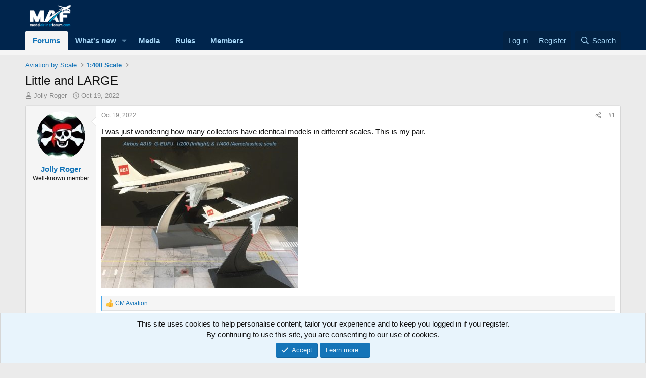

--- FILE ---
content_type: text/html; charset=utf-8
request_url: https://modelairlinerforum.com/threads/little-and-large.211/
body_size: 13318
content:
<!DOCTYPE html>
<html id="XF" lang="en-US" dir="LTR"
	data-app="public"
	data-template="thread_view"
	data-container-key="node-2"
	data-content-key="thread-211"
	data-logged-in="false"
	data-cookie-prefix="xf_"
	data-csrf="1769116735,1e0a7fa556646a165a9a71bd62496d80"
	class="has-no-js template-thread_view"
	>
<head>
	<script async src="https://pagead2.googlesyndication.com/pagead/js/adsbygoogle.js?client=ca-pub-9373333480755665"
     crossorigin="anonymous"></script>
	
	<meta charset="utf-8" />
	<meta http-equiv="X-UA-Compatible" content="IE=Edge" />
	<meta name="viewport" content="width=device-width, initial-scale=1, viewport-fit=cover">

	
	
	

	<title>Little and LARGE | MAF - Model Airliner Forum</title>

	<link rel="manifest" href="/webmanifest.php">
	
		<meta name="theme-color" content="#ffffff" />
	

	<meta name="apple-mobile-web-app-title" content="MAF">
	
		<link rel="apple-touch-icon" href="/data/assets/logo/PlaneIcononwhite.png">
	

	
		
		<meta name="description" content="I was just wondering how many collectors have identical models in different scales. This is my pair." />
		<meta property="og:description" content="I was just wondering how many collectors have identical models in different scales. This is my pair." />
		<meta property="twitter:description" content="I was just wondering how many collectors have identical models in different scales. This is my pair." />
	
	
		<meta property="og:url" content="https://modelairlinerforum.com/threads/little-and-large.211/" />
	
		<link rel="canonical" href="https://modelairlinerforum.com/threads/little-and-large.211/" />
	

	
		
	
	
	<meta property="og:site_name" content="MAF - Model Airliner Forum" />


	
	
		
	
	
	<meta property="og:type" content="website" />


	
	
		
	
	
	
		<meta property="og:title" content="Little and LARGE" />
		<meta property="twitter:title" content="Little and LARGE" />
	


	
	
	
	
		
	
	
	
		<meta property="og:image" content="https://modelairlinerforum.com/data/assets/logo/MAFlogo2coloronwhite.png" />
		<meta property="twitter:image" content="https://modelairlinerforum.com/data/assets/logo/MAFlogo2coloronwhite.png" />
		<meta property="twitter:card" content="summary" />
	


	

		<!-- Google Tag Manager -->
	<script>(function(w,d,s,l,i){w[l]=w[l]||[];w[l].push({'gtm.start':
new Date().getTime(),event:'gtm.js'});var f=d.getElementsByTagName(s)[0],
j=d.createElement(s),dl=l!='dataLayer'?'&l='+l:'';j.async=true;j.src=
'https://www.googletagmanager.com/gtm.js?id='+i+dl;f.parentNode.insertBefore(j,f);
})(window,document,'script','dataLayer','GTM-KDNGZB5R');</script>
	<!-- End Google Tag Manager -->
	
	
	
	
	

	<link rel="stylesheet" href="/css.php?css=public%3Anormalize.css%2Cpublic%3Afa.css%2Cpublic%3Acore.less%2Cpublic%3Aapp.less&amp;s=1&amp;l=1&amp;d=1755153086&amp;k=229f2a9597d548c0cf43cb06bfee82a2f439a9cd" />

	<link rel="stylesheet" href="/css.php?css=public%3Amessage.less%2Cpublic%3Anotices.less%2Cpublic%3Ashare_controls.less%2Cpublic%3Astructured_list.less%2Cpublic%3Aextra.less&amp;s=1&amp;l=1&amp;d=1755153086&amp;k=3baa808f2df5d608198f0779c681e8550cf32db8" />


	
		<script src="/js/xf/preamble.min.js?_v=b9091513"></script>
	

	
	<script src="/js/vendor/vendor-compiled.js?_v=b9091513" defer></script>
	<script src="/js/xf/core-compiled.js?_v=b9091513" defer></script>

	<script>
		XF.ready(() =>
		{
			XF.extendObject(true, XF.config, {
				// 
				userId: 0,
				enablePush: true,
				pushAppServerKey: 'BJJgQNedvbe3SD83Bq4gYwcNc_JWKtG2yqGh83-jcgc5mdL5MJZ-R6jVAOF1as7VeEJuzbqncgHPeT2iKU-1S1Q',
				url: {
					fullBase: 'https://modelairlinerforum.com/',
					basePath: '/',
					css: '/css.php?css=__SENTINEL__&s=1&l=1&d=1755153086',
					js: '/js/__SENTINEL__?_v=b9091513',
					icon: '/data/local/icons/__VARIANT__.svg?v=1755153121#__NAME__',
					iconInline: '/styles/fa/__VARIANT__/__NAME__.svg?v=5.15.3',
					keepAlive: '/login/keep-alive'
				},
				cookie: {
					path: '/',
					domain: '',
					prefix: 'xf_',
					secure: true,
					consentMode: 'simple',
					consented: ["optional","_third_party"]
				},
				cacheKey: 'f3ed7234243583f554e27d349fe769c5',
				csrf: '1769116735,1e0a7fa556646a165a9a71bd62496d80',
				js: {},
				fullJs: false,
				css: {"public:message.less":true,"public:notices.less":true,"public:share_controls.less":true,"public:structured_list.less":true,"public:extra.less":true},
				time: {
					now: 1769116735,
					today: 1769058000,
					todayDow: 4,
					tomorrow: 1769144400,
					yesterday: 1768971600,
					week: 1768539600,
					month: 1767243600,
					year: 1767243600
				},
				style: {
					light: '',
					dark: '',
					defaultColorScheme: 'light'
				},
				borderSizeFeature: '3px',
				fontAwesomeWeight: 'r',
				enableRtnProtect: true,
				
				enableFormSubmitSticky: true,
				imageOptimization: '0',
				imageOptimizationQuality: 0.85,
				uploadMaxFilesize: 268435456,
				uploadMaxWidth: 0,
				uploadMaxHeight: 0,
				allowedVideoExtensions: ["m4v","mov","mp4","mp4v","mpeg","mpg","ogv","webm"],
				allowedAudioExtensions: ["mp3","opus","ogg","wav"],
				shortcodeToEmoji: true,
				visitorCounts: {
					conversations_unread: '0',
					alerts_unviewed: '0',
					total_unread: '0',
					title_count: true,
					icon_indicator: true
				},
				jsMt: {"xf\/action.js":"291e525d","xf\/embed.js":"2dc9e02e","xf\/form.js":"2dc9e02e","xf\/structure.js":"291e525d","xf\/tooltip.js":"2dc9e02e"},
				jsState: {},
				publicMetadataLogoUrl: 'https://modelairlinerforum.com/data/assets/logo/MAFlogo2coloronwhite.png',
				publicPushBadgeUrl: 'https://modelairlinerforum.com/styles/default/xenforo/bell.png'
			})

			XF.extendObject(XF.phrases, {
				// 
				date_x_at_time_y:     "{date} at {time}",
				day_x_at_time_y:      "{day} at {time}",
				yesterday_at_x:       "Yesterday at {time}",
				x_minutes_ago:        "{minutes} minutes ago",
				one_minute_ago:       "1 minute ago",
				a_moment_ago:         "A moment ago",
				today_at_x:           "Today at {time}",
				in_a_moment:          "In a moment",
				in_a_minute:          "In a minute",
				in_x_minutes:         "In {minutes} minutes",
				later_today_at_x:     "Later today at {time}",
				tomorrow_at_x:        "Tomorrow at {time}",
				short_date_x_minutes: "{minutes}m",
				short_date_x_hours:   "{hours}h",
				short_date_x_days:    "{days}d",

				day0: "Sunday",
				day1: "Monday",
				day2: "Tuesday",
				day3: "Wednesday",
				day4: "Thursday",
				day5: "Friday",
				day6: "Saturday",

				dayShort0: "Sun",
				dayShort1: "Mon",
				dayShort2: "Tue",
				dayShort3: "Wed",
				dayShort4: "Thu",
				dayShort5: "Fri",
				dayShort6: "Sat",

				month0: "January",
				month1: "February",
				month2: "March",
				month3: "April",
				month4: "May",
				month5: "June",
				month6: "July",
				month7: "August",
				month8: "September",
				month9: "October",
				month10: "November",
				month11: "December",

				active_user_changed_reload_page: "The active user has changed. Reload the page for the latest version.",
				server_did_not_respond_in_time_try_again: "The server did not respond in time. Please try again.",
				oops_we_ran_into_some_problems: "Oops! We ran into some problems.",
				oops_we_ran_into_some_problems_more_details_console: "Oops! We ran into some problems. Please try again later. More error details may be in the browser console.",
				file_too_large_to_upload: "The file is too large to be uploaded.",
				uploaded_file_is_too_large_for_server_to_process: "The uploaded file is too large for the server to process.",
				files_being_uploaded_are_you_sure: "Files are still being uploaded. Are you sure you want to submit this form?",
				attach: "Attach files",
				rich_text_box: "Rich text box",
				close: "Close",
				link_copied_to_clipboard: "Link copied to clipboard.",
				text_copied_to_clipboard: "Text copied to clipboard.",
				loading: "Loading…",
				you_have_exceeded_maximum_number_of_selectable_items: "You have exceeded the maximum number of selectable items.",

				processing: "Processing",
				'processing...': "Processing…",

				showing_x_of_y_items: "Showing {count} of {total} items",
				showing_all_items: "Showing all items",
				no_items_to_display: "No items to display",

				number_button_up: "Increase",
				number_button_down: "Decrease",

				push_enable_notification_title: "Push notifications enabled successfully at MAF - Model Airliner Forum",
				push_enable_notification_body: "Thank you for enabling push notifications!",

				pull_down_to_refresh: "Pull down to refresh",
				release_to_refresh: "Release to refresh",
				refreshing: "Refreshing…"
			})
		})
	</script>

	


	
		<link rel="icon" type="image/png" href="https://modelairlinerforum.com/data/assets/logo/PlaneIcononwhite.png" sizes="32x32" />
	
	
	<script async src="https://www.googletagmanager.com/gtag/js?id=G-DST1J3CYCC"></script>
	<script>
		window.dataLayer = window.dataLayer || [];
		function gtag(){dataLayer.push(arguments);}
		gtag('js', new Date());
		gtag('config', 'G-DST1J3CYCC', {
			// 
			
			
		});
	</script>

<script defer src="https://cloudmetrics.xenforo.com/js/essential.js" data-website-id="2020858913252070"></script>

</head>
<body data-template="thread_view">

	<!-- Google Tag Manager (noscript) -->
<noscript><iframe src="https://www.googletagmanager.com/ns.html?id=GTM-KDNGZB5R"
height="0" width="0" style="display:none;visibility:hidden"></iframe></noscript>
<!-- End Google Tag Manager (noscript) -->
	
<div class="p-pageWrapper" id="top">





<header class="p-header" id="header">
	<div class="p-header-inner">
		<div class="p-header-content">

			<div class="p-header-logo p-header-logo--image">
				<a href="/">
					<img src="/data/assets/logo/MAFlogo2coloronblue.png" srcset="" alt="MAF - Model Airliner Forum"
						width="100" height="36" />
				</a>
			</div>

			
		</div>
	</div>
</header>





	<div class="p-navSticky p-navSticky--primary" data-xf-init="sticky-header">
		
	<nav class="p-nav">
		<div class="p-nav-inner">
			<button type="button" class="button button--plain p-nav-menuTrigger" data-xf-click="off-canvas" data-menu=".js-headerOffCanvasMenu" tabindex="0" aria-label="Menu"><span class="button-text">
				<i aria-hidden="true"></i>
			</span></button>

			<div class="p-nav-smallLogo">
				<a href="/">
					<img src="/data/assets/logo/MAFlogo2coloronblue.png" srcset="" alt="MAF - Model Airliner Forum"
						width="100" height="36" />
				</a>
			</div>

			<div class="p-nav-scroller hScroller" data-xf-init="h-scroller" data-auto-scroll=".p-navEl.is-selected">
				<div class="hScroller-scroll">
					<ul class="p-nav-list js-offCanvasNavSource">
					
						<li>
							
	<div class="p-navEl is-selected" >
		

			
	
	<a href="/"
		class="p-navEl-link "
		
		data-xf-key="1"
		data-nav-id="forums">Forums</a>


			

		
		
	</div>

						</li>
					
						<li>
							
	<div class="p-navEl " data-has-children="true">
		

			
	
	<a href="/whats-new/"
		class="p-navEl-link p-navEl-link--splitMenu "
		
		
		data-nav-id="whatsNew">What's new</a>


			<a data-xf-key="2"
				data-xf-click="menu"
				data-menu-pos-ref="< .p-navEl"
				class="p-navEl-splitTrigger"
				role="button"
				tabindex="0"
				aria-label="Toggle expanded"
				aria-expanded="false"
				aria-haspopup="true"></a>

		
		
			<div class="menu menu--structural" data-menu="menu" aria-hidden="true">
				<div class="menu-content">
					
						
	
	
	<a href="/featured/"
		class="menu-linkRow u-indentDepth0 js-offCanvasCopy "
		
		
		data-nav-id="featured">Featured content</a>

	

					
				</div>
			</div>
		
	</div>

						</li>
					
						<li>
							
	<div class="p-navEl " >
		

			
	
	<a href="/media/"
		class="p-navEl-link "
		
		data-xf-key="3"
		data-nav-id="xfmg">Media</a>


			

		
		
	</div>

						</li>
					
						<li>
							
	<div class="p-navEl " >
		

			
	
	<a href="/help/terms"
		class="p-navEl-link "
		
		data-xf-key="4"
		data-nav-id="Rules">Rules</a>


			

		
		
	</div>

						</li>
					
						<li>
							
	<div class="p-navEl " >
		

			
	
	<a href="/members/"
		class="p-navEl-link "
		
		data-xf-key="5"
		data-nav-id="members">Members</a>


			

		
		
	</div>

						</li>
					
					</ul>
				</div>
			</div>

			<div class="p-nav-opposite">
				<div class="p-navgroup p-account p-navgroup--guest">
					
						<a href="/login/" class="p-navgroup-link p-navgroup-link--textual p-navgroup-link--logIn"
							data-xf-click="overlay" data-follow-redirects="on">
							<span class="p-navgroup-linkText">Log in</span>
						</a>
						
							<a href="/register/" class="p-navgroup-link p-navgroup-link--textual p-navgroup-link--register"
								data-xf-click="overlay" data-follow-redirects="on">
								<span class="p-navgroup-linkText">Register</span>
							</a>
						
					
				</div>

				<div class="p-navgroup p-discovery">
					<a href="/whats-new/"
						class="p-navgroup-link p-navgroup-link--iconic p-navgroup-link--whatsnew"
						aria-label="What&#039;s new"
						title="What&#039;s new">
						<i aria-hidden="true"></i>
						<span class="p-navgroup-linkText">What's new</span>
					</a>

					
						<a href="/search/"
							class="p-navgroup-link p-navgroup-link--iconic p-navgroup-link--search"
							data-xf-click="menu"
							data-xf-key="/"
							aria-label="Search"
							aria-expanded="false"
							aria-haspopup="true"
							title="Search">
							<i aria-hidden="true"></i>
							<span class="p-navgroup-linkText">Search</span>
						</a>
						<div class="menu menu--structural menu--wide" data-menu="menu" aria-hidden="true">
							<form action="/search/search" method="post"
								class="menu-content"
								data-xf-init="quick-search">

								<h3 class="menu-header">Search</h3>
								
								<div class="menu-row">
									
										<div class="inputGroup inputGroup--joined">
											<input type="text" class="input" name="keywords" placeholder="Search…" aria-label="Search" data-menu-autofocus="true" />
											
			<select name="constraints" class="js-quickSearch-constraint input" aria-label="Search within">
				<option value="">Everywhere</option>
<option value="{&quot;search_type&quot;:&quot;post&quot;}">Threads</option>
<option value="{&quot;search_type&quot;:&quot;post&quot;,&quot;c&quot;:{&quot;nodes&quot;:[2],&quot;child_nodes&quot;:1}}">This forum</option>
<option value="{&quot;search_type&quot;:&quot;post&quot;,&quot;c&quot;:{&quot;thread&quot;:211}}">This thread</option>

			</select>
		
										</div>
									
								</div>

								
								<div class="menu-row">
									<label class="iconic"><input type="checkbox"  name="c[title_only]" value="1" /><i aria-hidden="true"></i><span class="iconic-label">Search titles only</span></label>

								</div>
								
								<div class="menu-row">
									<div class="inputGroup">
										<span class="inputGroup-text" id="ctrl_search_menu_by_member">By:</span>
										<input type="text" class="input" name="c[users]" data-xf-init="auto-complete" placeholder="Member" aria-labelledby="ctrl_search_menu_by_member" />
									</div>
								</div>
								<div class="menu-footer">
									<span class="menu-footer-controls">
										<button type="submit" class="button button--icon button--icon--search button--primary"><i class="fa--xf far fa-search "><svg xmlns="http://www.w3.org/2000/svg" role="img" aria-hidden="true" ><use href="/data/local/icons/regular.svg?v=1755153121#search"></use></svg></i><span class="button-text">Search</span></button>
										<a href="/search/" class="button "><span class="button-text">Advanced search…</span></a>
									</span>
								</div>

								<input type="hidden" name="_xfToken" value="1769116735,1e0a7fa556646a165a9a71bd62496d80" />
							</form>
						</div>
					
				</div>
			</div>
		</div>
	</nav>

	</div>
	
	
		<div class="p-sectionLinks p-sectionLinks--empty"></div>
	



<div class="offCanvasMenu offCanvasMenu--nav js-headerOffCanvasMenu" data-menu="menu" aria-hidden="true" data-ocm-builder="navigation">
	<div class="offCanvasMenu-backdrop" data-menu-close="true"></div>
	<div class="offCanvasMenu-content">
		<div class="offCanvasMenu-header">
			Menu
			<a class="offCanvasMenu-closer" data-menu-close="true" role="button" tabindex="0" aria-label="Close"></a>
		</div>
		
			<div class="p-offCanvasRegisterLink">
				<div class="offCanvasMenu-linkHolder">
					<a href="/login/" class="offCanvasMenu-link" data-xf-click="overlay" data-menu-close="true">
						Log in
					</a>
				</div>
				<hr class="offCanvasMenu-separator" />
				
					<div class="offCanvasMenu-linkHolder">
						<a href="/register/" class="offCanvasMenu-link" data-xf-click="overlay" data-menu-close="true">
							Register
						</a>
					</div>
					<hr class="offCanvasMenu-separator" />
				
			</div>
		
		<div class="js-offCanvasNavTarget"></div>
		<div class="offCanvasMenu-installBanner js-installPromptContainer" style="display: none;" data-xf-init="install-prompt">
			<div class="offCanvasMenu-installBanner-header">Install the app</div>
			<button type="button" class="button js-installPromptButton"><span class="button-text">Install</span></button>
		</div>
	</div>
</div>

<div class="p-body">
	<div class="p-body-inner">
		<!--XF:EXTRA_OUTPUT-->

		

		

		
		
	
		<ul class="p-breadcrumbs "
			itemscope itemtype="https://schema.org/BreadcrumbList">
		
			

			
			

			

			
			
				
				
	<li itemprop="itemListElement" itemscope itemtype="https://schema.org/ListItem">
		<a href="/#aviation-by-scale.1" itemprop="item">
			<span itemprop="name">Aviation by Scale</span>
		</a>
		<meta itemprop="position" content="1" />
	</li>

			
				
				
	<li itemprop="itemListElement" itemscope itemtype="https://schema.org/ListItem">
		<a href="/forums/1-400-scale.2/" itemprop="item">
			<span itemprop="name">1:400 Scale</span>
		</a>
		<meta itemprop="position" content="2" />
	</li>

			

		
		</ul>
	

		

		
	<noscript class="js-jsWarning"><div class="blockMessage blockMessage--important blockMessage--iconic u-noJsOnly">JavaScript is disabled. For a better experience, please enable JavaScript in your browser before proceeding.</div></noscript>

		
	<div class="blockMessage blockMessage--important blockMessage--iconic js-browserWarning" style="display: none">You are using an out of date browser. It  may not display this or other websites correctly.<br />You should upgrade or use an <a href="https://www.google.com/chrome/" target="_blank" rel="noopener">alternative browser</a>.</div>


		
			<div class="p-body-header">
			
				
					<div class="p-title ">
					
						
							<h1 class="p-title-value">Little and LARGE</h1>
						
						
					
					</div>
				

				
					<div class="p-description">
	<ul class="listInline listInline--bullet">
		<li>
			<i class="fa--xf far fa-user "><svg xmlns="http://www.w3.org/2000/svg" role="img" ><title>Thread starter</title><use href="/data/local/icons/regular.svg?v=1755153121#user"></use></svg></i>
			<span class="u-srOnly">Thread starter</span>

			<a href="/members/jolly-roger.55/" class="username  u-concealed" dir="auto" data-user-id="55" data-xf-init="member-tooltip">Jolly Roger</a>
		</li>
		<li>
			<i class="fa--xf far fa-clock "><svg xmlns="http://www.w3.org/2000/svg" role="img" ><title>Start date</title><use href="/data/local/icons/regular.svg?v=1755153121#clock"></use></svg></i>
			<span class="u-srOnly">Start date</span>

			<a href="/threads/little-and-large.211/" class="u-concealed"><time  class="u-dt" dir="auto" datetime="2022-10-19T11:59:32-0400" data-timestamp="1666195172" data-date="Oct 19, 2022" data-time="11:59 AM" data-short="Oct &#039;22" title="Oct 19, 2022 at 11:59 AM">Oct 19, 2022</time></a>
		</li>
		
		
	</ul>
</div>
				
			
			</div>
		

		<div class="p-body-main  ">
			
			<div class="p-body-contentCol"></div>
			

			

			<div class="p-body-content">
				
				<div class="p-body-pageContent">










	
	
	
		
	
	
	


	
	
	
		
	
	
	


	
	
		
	
	
	


	
	



	












	

	
		
	



















<div class="block block--messages" data-xf-init="" data-type="post" data-href="/inline-mod/" data-search-target="*">

	<span class="u-anchorTarget" id="posts"></span>

	
		
	

	

	<div class="block-outer"></div>

	

	
		
	<div class="block-outer js-threadStatusField"></div>

	

	<div class="block-container lbContainer"
		data-xf-init="lightbox select-to-quote"
		data-message-selector=".js-post"
		data-lb-id="thread-211"
		data-lb-universal="1">

		<div class="block-body js-replyNewMessageContainer">
			
				

					

					
						

	
	

	

	
	<article class="message message--post js-post js-inlineModContainer  "
		data-author="Jolly Roger"
		data-content="post-1927"
		id="js-post-1927"
		>

		

		<span class="u-anchorTarget" id="post-1927"></span>

		
			<div class="message-inner">
				
					<div class="message-cell message-cell--user">
						

	<section class="message-user"
		
		
		>

		

		<div class="message-avatar ">
			<div class="message-avatar-wrapper">
				<a href="/members/jolly-roger.55/" class="avatar avatar--m" data-user-id="55" data-xf-init="member-tooltip">
			<img src="/data/avatars/m/0/55.jpg?1665757809" srcset="/data/avatars/l/0/55.jpg?1665757809 2x" alt="Jolly Roger" class="avatar-u55-m" width="96" height="96" loading="lazy" /> 
		</a>
				
			</div>
		</div>
		<div class="message-userDetails">
			<h4 class="message-name"><a href="/members/jolly-roger.55/" class="username " dir="auto" data-user-id="55" data-xf-init="member-tooltip">Jolly Roger</a></h4>
			<h5 class="userTitle message-userTitle" dir="auto">Well-known member</h5>
			
		</div>
		
			
			
		
		<span class="message-userArrow"></span>
	</section>

					</div>
				

				
					<div class="message-cell message-cell--main">
					
						<div class="message-main js-quickEditTarget">

							
								

	

	<header class="message-attribution message-attribution--split">
		<ul class="message-attribution-main listInline ">
			
			
			<li class="u-concealed">
				<a href="/threads/little-and-large.211/post-1927" rel="nofollow" >
					<time  class="u-dt" dir="auto" datetime="2022-10-19T11:59:32-0400" data-timestamp="1666195172" data-date="Oct 19, 2022" data-time="11:59 AM" data-short="Oct &#039;22" title="Oct 19, 2022 at 11:59 AM">Oct 19, 2022</time>
				</a>
			</li>
			
		</ul>

		<ul class="message-attribution-opposite message-attribution-opposite--list ">
			
			<li>
				<a href="/threads/little-and-large.211/post-1927"
					class="message-attribution-gadget"
					data-xf-init="share-tooltip"
					data-href="/posts/1927/share"
					aria-label="Share"
					rel="nofollow">
					<i class="fa--xf far fa-share-alt "><svg xmlns="http://www.w3.org/2000/svg" role="img" aria-hidden="true" ><use href="/data/local/icons/regular.svg?v=1755153121#share-alt"></use></svg></i>
				</a>
			</li>
			
				<li class="u-hidden js-embedCopy">
					
	<a href="javascript:"
		data-xf-init="copy-to-clipboard"
		data-copy-text="&lt;div class=&quot;js-xf-embed&quot; data-url=&quot;https://modelairlinerforum.com&quot; data-content=&quot;post-1927&quot;&gt;&lt;/div&gt;&lt;script defer src=&quot;https://modelairlinerforum.com/js/xf/external_embed.js?_v=b9091513&quot;&gt;&lt;/script&gt;"
		data-success="Embed code HTML copied to clipboard."
		class="">
		<i class="fa--xf far fa-code "><svg xmlns="http://www.w3.org/2000/svg" role="img" aria-hidden="true" ><use href="/data/local/icons/regular.svg?v=1755153121#code"></use></svg></i>
	</a>

				</li>
			
			
			
				<li>
					<a href="/threads/little-and-large.211/post-1927" rel="nofollow">
						#1
					</a>
				</li>
			
		</ul>
	</header>

							

							<div class="message-content js-messageContent">
							

								
									
	
	
	

								

								
									
	

	<div class="message-userContent lbContainer js-lbContainer "
		data-lb-id="post-1927"
		data-lb-caption-desc="Jolly Roger &middot; Oct 19, 2022 at 11:59 AM">

		
			

	
		
	

		

		<article class="message-body js-selectToQuote">
			
				
			

			<div >
				
					<div class="bbWrapper">I was just wondering how many collectors have identical models in different scales. This is my pair.<a href="https://modelairlinerforum.com/attachments/7f444f27-7d6d-4b2d-84ca-25b727fc62bf-jpeg.2211/"
		target="_blank"><img src="https://modelairlinerforum.com/data/attachments/1/1389-9e66e4d72d6ba904ff70cacdcf7ad21f.jpg?hash=nmbk1y1rqQ"
		class="bbImage "
		style=""
		alt="7F444F27-7D6D-4B2D-84CA-25B727FC62BF.jpeg"
		title="7F444F27-7D6D-4B2D-84CA-25B727FC62BF.jpeg"
		width="389" height="300" loading="lazy" /></a></div>
				
			</div>

			<div class="js-selectToQuoteEnd">&nbsp;</div>
			
				
			
		</article>

		
			

	
		
	

		

		
			
	

		
	</div>

								

								
									
	

	

								

								
									
	

								

							
							</div>

							
								
	

	<footer class="message-footer">
		

		

		<div class="reactionsBar js-reactionsList is-active">
			
	
	
		<ul class="reactionSummary">
		
			<li><span class="reaction reaction--small reaction--1" data-reaction-id="1"><i aria-hidden="true"></i><img src="https://cdn.jsdelivr.net/joypixels/assets/8.0/png/unicode/64/1f44d.png" loading="lazy" width="64" height="64" class="reaction-image reaction-image--emoji js-reaction" alt="Like" title="Like" /></span></li>
		
		</ul>
	


<span class="u-srOnly">Reactions:</span>
<a class="reactionsBar-link" href="/posts/1927/reactions" data-xf-click="overlay" data-cache="false" rel="nofollow"><bdi>CM Aviation</bdi></a>
		</div>

		<div class="js-historyTarget message-historyTarget toggleTarget" data-href="trigger-href"></div>
	</footer>

							
						</div>

					
					</div>
				
			</div>
		
	</article>

	
	

					

					

				

					

					
						

	
	

	

	
	<article class="message message--post js-post js-inlineModContainer  "
		data-author="CM Aviation"
		data-content="post-1997"
		id="js-post-1997"
		itemscope itemtype="https://schema.org/Comment" itemid="https://modelairlinerforum.com/posts/1997/">

		
			<meta itemprop="parentItem" itemscope itemid="https://modelairlinerforum.com/threads/little-and-large.211/" />
			<meta itemprop="name" content="Post #2" />
		

		<span class="u-anchorTarget" id="post-1997"></span>

		
			<div class="message-inner">
				
					<div class="message-cell message-cell--user">
						

	<section class="message-user"
		itemprop="author"
		itemscope itemtype="https://schema.org/Person"
		itemid="https://modelairlinerforum.com/members/cm-aviation.3/">

		
			<meta itemprop="url" content="https://modelairlinerforum.com/members/cm-aviation.3/" />
		

		<div class="message-avatar ">
			<div class="message-avatar-wrapper">
				<a href="/members/cm-aviation.3/" class="avatar avatar--m" data-user-id="3" data-xf-init="member-tooltip">
			<img src="/data/avatars/m/0/3.jpg?1664634096" srcset="/data/avatars/l/0/3.jpg?1664634096 2x" alt="CM Aviation" class="avatar-u3-m" width="96" height="96" loading="lazy" itemprop="image" /> 
		</a>
				
			</div>
		</div>
		<div class="message-userDetails">
			<h4 class="message-name"><a href="/members/cm-aviation.3/" class="username " dir="auto" data-user-id="3" data-xf-init="member-tooltip"><span class="username--staff username--moderator" itemprop="name">CM Aviation</span></a></h4>
			<h5 class="userTitle message-userTitle" dir="auto" itemprop="jobTitle">Moderator</h5>
			<div class="userBanner userBanner--staff message-userBanner" dir="auto" itemprop="jobTitle"><span class="userBanner-before"></span><strong>Staff member</strong><span class="userBanner-after"></span></div>
		</div>
		
			
			
		
		<span class="message-userArrow"></span>
	</section>

					</div>
				

				
					<div class="message-cell message-cell--main">
					
						<div class="message-main js-quickEditTarget">

							
								

	

	<header class="message-attribution message-attribution--split">
		<ul class="message-attribution-main listInline ">
			
			
			<li class="u-concealed">
				<a href="/threads/little-and-large.211/post-1997" rel="nofollow" itemprop="url">
					<time  class="u-dt" dir="auto" datetime="2022-10-19T23:17:13-0400" data-timestamp="1666235833" data-date="Oct 19, 2022" data-time="11:17 PM" data-short="Oct &#039;22" title="Oct 19, 2022 at 11:17 PM" itemprop="datePublished">Oct 19, 2022</time>
				</a>
			</li>
			
		</ul>

		<ul class="message-attribution-opposite message-attribution-opposite--list ">
			
			<li>
				<a href="/threads/little-and-large.211/post-1997"
					class="message-attribution-gadget"
					data-xf-init="share-tooltip"
					data-href="/posts/1997/share"
					aria-label="Share"
					rel="nofollow">
					<i class="fa--xf far fa-share-alt "><svg xmlns="http://www.w3.org/2000/svg" role="img" aria-hidden="true" ><use href="/data/local/icons/regular.svg?v=1755153121#share-alt"></use></svg></i>
				</a>
			</li>
			
				<li class="u-hidden js-embedCopy">
					
	<a href="javascript:"
		data-xf-init="copy-to-clipboard"
		data-copy-text="&lt;div class=&quot;js-xf-embed&quot; data-url=&quot;https://modelairlinerforum.com&quot; data-content=&quot;post-1997&quot;&gt;&lt;/div&gt;&lt;script defer src=&quot;https://modelairlinerforum.com/js/xf/external_embed.js?_v=b9091513&quot;&gt;&lt;/script&gt;"
		data-success="Embed code HTML copied to clipboard."
		class="">
		<i class="fa--xf far fa-code "><svg xmlns="http://www.w3.org/2000/svg" role="img" aria-hidden="true" ><use href="/data/local/icons/regular.svg?v=1755153121#code"></use></svg></i>
	</a>

				</li>
			
			
			
				<li>
					<a href="/threads/little-and-large.211/post-1997" rel="nofollow">
						#2
					</a>
				</li>
			
		</ul>
	</header>

							

							<div class="message-content js-messageContent">
							

								
									
	
	
	

								

								
									
	

	<div class="message-userContent lbContainer js-lbContainer "
		data-lb-id="post-1997"
		data-lb-caption-desc="CM Aviation &middot; Oct 19, 2022 at 11:17 PM">

		

		<article class="message-body js-selectToQuote">
			
				
			

			<div itemprop="text">
				
					<div class="bbWrapper">Inflight did a heck of a job!</div>
				
			</div>

			<div class="js-selectToQuoteEnd">&nbsp;</div>
			
				
			
		</article>

		

		
	</div>

								

								
									
	

	

								

								
									
	

								

							
							</div>

							
								
	

	<footer class="message-footer">
		
			<div class="message-microdata" itemprop="interactionStatistic" itemtype="https://schema.org/InteractionCounter" itemscope>
				<meta itemprop="userInteractionCount" content="0" />
				<meta itemprop="interactionType" content="https://schema.org/LikeAction" />
			</div>
		

		

		<div class="reactionsBar js-reactionsList ">
			
		</div>

		<div class="js-historyTarget message-historyTarget toggleTarget" data-href="trigger-href"></div>
	</footer>

							
						</div>

					
					</div>
				
			</div>
		
	</article>

	
	

					

					

				

					

					
						

	
	

	

	
	<article class="message message--post js-post js-inlineModContainer  "
		data-author="OscarBravo992"
		data-content="post-2008"
		id="js-post-2008"
		itemscope itemtype="https://schema.org/Comment" itemid="https://modelairlinerforum.com/posts/2008/">

		
			<meta itemprop="parentItem" itemscope itemid="https://modelairlinerforum.com/threads/little-and-large.211/" />
			<meta itemprop="name" content="Post #3" />
		

		<span class="u-anchorTarget" id="post-2008"></span>

		
			<div class="message-inner">
				
					<div class="message-cell message-cell--user">
						

	<section class="message-user"
		itemprop="author"
		itemscope itemtype="https://schema.org/Person"
		itemid="https://modelairlinerforum.com/members/oscarbravo992.128/">

		
			<meta itemprop="url" content="https://modelairlinerforum.com/members/oscarbravo992.128/" />
		

		<div class="message-avatar ">
			<div class="message-avatar-wrapper">
				<a href="/members/oscarbravo992.128/" class="avatar avatar--m" data-user-id="128" data-xf-init="member-tooltip">
			<img src="/data/avatars/m/0/128.jpg?1665788637" srcset="/data/avatars/l/0/128.jpg?1665788637 2x" alt="OscarBravo992" class="avatar-u128-m" width="96" height="96" loading="lazy" itemprop="image" /> 
		</a>
				
			</div>
		</div>
		<div class="message-userDetails">
			<h4 class="message-name"><a href="/members/oscarbravo992.128/" class="username " dir="auto" data-user-id="128" data-xf-init="member-tooltip"><span itemprop="name">OscarBravo992</span></a></h4>
			<h5 class="userTitle message-userTitle" dir="auto" itemprop="jobTitle">Well-known member</h5>
			
		</div>
		
			
			
		
		<span class="message-userArrow"></span>
	</section>

					</div>
				

				
					<div class="message-cell message-cell--main">
					
						<div class="message-main js-quickEditTarget">

							
								

	

	<header class="message-attribution message-attribution--split">
		<ul class="message-attribution-main listInline ">
			
			
			<li class="u-concealed">
				<a href="/threads/little-and-large.211/post-2008" rel="nofollow" itemprop="url">
					<time  class="u-dt" dir="auto" datetime="2022-10-19T23:25:24-0400" data-timestamp="1666236324" data-date="Oct 19, 2022" data-time="11:25 PM" data-short="Oct &#039;22" title="Oct 19, 2022 at 11:25 PM" itemprop="datePublished">Oct 19, 2022</time>
				</a>
			</li>
			
		</ul>

		<ul class="message-attribution-opposite message-attribution-opposite--list ">
			
			<li>
				<a href="/threads/little-and-large.211/post-2008"
					class="message-attribution-gadget"
					data-xf-init="share-tooltip"
					data-href="/posts/2008/share"
					aria-label="Share"
					rel="nofollow">
					<i class="fa--xf far fa-share-alt "><svg xmlns="http://www.w3.org/2000/svg" role="img" aria-hidden="true" ><use href="/data/local/icons/regular.svg?v=1755153121#share-alt"></use></svg></i>
				</a>
			</li>
			
				<li class="u-hidden js-embedCopy">
					
	<a href="javascript:"
		data-xf-init="copy-to-clipboard"
		data-copy-text="&lt;div class=&quot;js-xf-embed&quot; data-url=&quot;https://modelairlinerforum.com&quot; data-content=&quot;post-2008&quot;&gt;&lt;/div&gt;&lt;script defer src=&quot;https://modelairlinerforum.com/js/xf/external_embed.js?_v=b9091513&quot;&gt;&lt;/script&gt;"
		data-success="Embed code HTML copied to clipboard."
		class="">
		<i class="fa--xf far fa-code "><svg xmlns="http://www.w3.org/2000/svg" role="img" aria-hidden="true" ><use href="/data/local/icons/regular.svg?v=1755153121#code"></use></svg></i>
	</a>

				</li>
			
			
			
				<li>
					<a href="/threads/little-and-large.211/post-2008" rel="nofollow">
						#3
					</a>
				</li>
			
		</ul>
	</header>

							

							<div class="message-content js-messageContent">
							

								
									
	
	
	

								

								
									
	

	<div class="message-userContent lbContainer js-lbContainer "
		data-lb-id="post-2008"
		data-lb-caption-desc="OscarBravo992 &middot; Oct 19, 2022 at 11:25 PM">

		

		<article class="message-body js-selectToQuote">
			
				
			

			<div itemprop="text">
				
					<div class="bbWrapper">It&#039;s crazy to see how well they compare to each other. The size difference is epic!</div>
				
			</div>

			<div class="js-selectToQuoteEnd">&nbsp;</div>
			
				
			
		</article>

		

		
	</div>

								

								
									
	

	

								

								
									
	

								

							
							</div>

							
								
	

	<footer class="message-footer">
		
			<div class="message-microdata" itemprop="interactionStatistic" itemtype="https://schema.org/InteractionCounter" itemscope>
				<meta itemprop="userInteractionCount" content="0" />
				<meta itemprop="interactionType" content="https://schema.org/LikeAction" />
			</div>
		

		

		<div class="reactionsBar js-reactionsList ">
			
		</div>

		<div class="js-historyTarget message-historyTarget toggleTarget" data-href="trigger-href"></div>
	</footer>

							
						</div>

					
					</div>
				
			</div>
		
	</article>

	
	

					

					

				
			
		</div>
	</div>

	
		<div class="block-outer block-outer--after">
			
				

				
				
					<div class="block-outer-opposite">
						
							<a href="/login/" class="button button--link button--wrap" data-xf-click="overlay"><span class="button-text">
								You must log in or register to reply here.
							</span></a>
						
					</div>
				
			
		</div>
	

	
	

</div>









	<div class="block"  data-widget-id="11" data-widget-key="xfes_thread_view_below_quick_reply_similar_threads" data-widget-definition="xfes_similar_threads">
		<div class="block-container">
			
				<h3 class="block-header">Similar threads</h3>

				<div class="block-body">
					<div class="structItemContainer">
						
							

	

	<div class="structItem structItem--thread js-inlineModContainer js-threadListItem-3045" data-author="Critical Aviator">

	
		<div class="structItem-cell structItem-cell--icon">
			<div class="structItem-iconContainer">
				<a href="/members/critical-aviator.3134/" class="avatar avatar--s" data-user-id="3134" data-xf-init="member-tooltip">
			<img src="/data/avatars/s/3/3134.jpg?1757659166" srcset="/data/avatars/m/3/3134.jpg?1757659166 2x" alt="Critical Aviator" class="avatar-u3134-s" width="48" height="48" loading="lazy" /> 
		</a>
				
			</div>
		</div>
	

	
		<div class="structItem-cell structItem-cell--main" data-xf-init="touch-proxy">
			

			<div class="structItem-title">
				
				
				<a href="/threads/critical-aviator-1-500-collection.3045/" class="" data-tp-primary="on" data-xf-init="preview-tooltip" data-preview-url="/threads/critical-aviator-1-500-collection.3045/preview"
					>
					Critical Aviator 1/500 collection
				</a>
			</div>

			<div class="structItem-minor">
				

				
					<ul class="structItem-parts">
						<li><a href="/members/critical-aviator.3134/" class="username " dir="auto" data-user-id="3134" data-xf-init="member-tooltip">Critical Aviator</a></li>
						<li class="structItem-startDate"><a href="/threads/critical-aviator-1-500-collection.3045/" rel="nofollow"><time  class="u-dt" dir="auto" datetime="2025-10-28T14:24:38-0400" data-timestamp="1761675878" data-date="Oct 28, 2025" data-time="2:24 PM" data-short="Oct &#039;25" title="Oct 28, 2025 at 2:24 PM">Oct 28, 2025</time></a></li>
						
							<li><a href="/forums/other-scales.15/">Other Scales</a></li>
						
					</ul>

					
						<span class="structItem-pageJump">
						
							<a href="/threads/critical-aviator-1-500-collection.3045/page-2">2</a>
						
						</span>
					
				
			</div>
		</div>
	

	
		<div class="structItem-cell structItem-cell--meta" title="First message reaction score: 3">
			<dl class="pairs pairs--justified">
				<dt>Replies</dt>
				<dd>26</dd>
			</dl>
			<dl class="pairs pairs--justified structItem-minor">
				<dt>Views</dt>
				<dd>887</dd>
			</dl>
		</div>
	

	
		<div class="structItem-cell structItem-cell--latest">
			
				<a href="/threads/critical-aviator-1-500-collection.3045/latest" rel="nofollow"><time  class="structItem-latestDate u-dt" dir="auto" datetime="2025-11-29T10:31:35-0500" data-timestamp="1764430295" data-date="Nov 29, 2025" data-time="10:31 AM" data-short="Nov &#039;25" title="Nov 29, 2025 at 10:31 AM">Nov 29, 2025</time></a>
				<div class="structItem-minor">
					
						<a href="/members/charter.1791/" class="username " dir="auto" data-user-id="1791" data-xf-init="member-tooltip">Charter</a>
					
				</div>
			
		</div>
	

	
		<div class="structItem-cell structItem-cell--icon structItem-cell--iconEnd">
			<div class="structItem-iconContainer">
				
					<a href="/members/charter.1791/" class="avatar avatar--xxs avatar--default avatar--default--dynamic" data-user-id="1791" data-xf-init="member-tooltip" style="background-color: #143352; color: #478cd1">
			<span class="avatar-u1791-s" role="img" aria-label="Charter">C</span> 
		</a>
				
			</div>
		</div>
	

	</div>

						
							

	

	<div class="structItem structItem--thread js-inlineModContainer js-threadListItem-3295" data-author="YesterAirlines">

	
		<div class="structItem-cell structItem-cell--icon">
			<div class="structItem-iconContainer">
				<a href="/members/yesterairlines.2/" class="avatar avatar--s" data-user-id="2" data-xf-init="member-tooltip">
			<img src="/data/avatars/s/0/2.jpg?1664438135" srcset="/data/avatars/m/0/2.jpg?1664438135 2x" alt="YesterAirlines" class="avatar-u2-s" width="48" height="48" loading="lazy" /> 
		</a>
				
			</div>
		</div>
	

	
		<div class="structItem-cell structItem-cell--main" data-xf-init="touch-proxy">
			

			<div class="structItem-title">
				
				
				<a href="/threads/interactive-747s-from-hx-yy.3295/" class="" data-tp-primary="on" data-xf-init="preview-tooltip" data-preview-url="/threads/interactive-747s-from-hx-yy.3295/preview"
					>
					Interactive 747s from HX / YY
				</a>
			</div>

			<div class="structItem-minor">
				

				
					<ul class="structItem-parts">
						<li><a href="/members/yesterairlines.2/" class="username " dir="auto" data-user-id="2" data-xf-init="member-tooltip"><span class="username--staff username--moderator">YesterAirlines</span></a></li>
						<li class="structItem-startDate"><a href="/threads/interactive-747s-from-hx-yy.3295/" rel="nofollow"><time  class="u-dt" dir="auto" datetime="2025-12-10T11:49:43-0500" data-timestamp="1765385383" data-date="Dec 10, 2025" data-time="11:49 AM" data-short="Dec &#039;25" title="Dec 10, 2025 at 11:49 AM">Dec 10, 2025</time></a></li>
						
							<li><a href="/forums/1-400-scale.2/">1:400 Scale</a></li>
						
					</ul>

					
				
			</div>
		</div>
	

	
		<div class="structItem-cell structItem-cell--meta" title="First message reaction score: 6">
			<dl class="pairs pairs--justified">
				<dt>Replies</dt>
				<dd>0</dd>
			</dl>
			<dl class="pairs pairs--justified structItem-minor">
				<dt>Views</dt>
				<dd>158</dd>
			</dl>
		</div>
	

	
		<div class="structItem-cell structItem-cell--latest">
			
				<a href="/threads/interactive-747s-from-hx-yy.3295/latest" rel="nofollow"><time  class="structItem-latestDate u-dt" dir="auto" datetime="2025-12-10T11:49:43-0500" data-timestamp="1765385383" data-date="Dec 10, 2025" data-time="11:49 AM" data-short="Dec &#039;25" title="Dec 10, 2025 at 11:49 AM">Dec 10, 2025</time></a>
				<div class="structItem-minor">
					
						<a href="/members/yesterairlines.2/" class="username " dir="auto" data-user-id="2" data-xf-init="member-tooltip"><span class="username--staff username--moderator">YesterAirlines</span></a>
					
				</div>
			
		</div>
	

	
		<div class="structItem-cell structItem-cell--icon structItem-cell--iconEnd">
			<div class="structItem-iconContainer">
				
					<a href="/members/yesterairlines.2/" class="avatar avatar--xxs" data-user-id="2" data-xf-init="member-tooltip">
			<img src="/data/avatars/s/0/2.jpg?1664438135"  alt="YesterAirlines" class="avatar-u2-s" width="48" height="48" loading="lazy" /> 
		</a>
				
			</div>
		</div>
	

	</div>

						
							

	

	<div class="structItem structItem--thread js-inlineModContainer js-threadListItem-3387" data-author="Macsergey">

	
		<div class="structItem-cell structItem-cell--icon">
			<div class="structItem-iconContainer">
				<a href="/members/macsergey.3648/" class="avatar avatar--s" data-user-id="3648" data-xf-init="member-tooltip">
			<img src="/data/avatars/s/3/3648.jpg?1767094213" srcset="/data/avatars/m/3/3648.jpg?1767094213 2x" alt="Macsergey" class="avatar-u3648-s" width="48" height="48" loading="lazy" /> 
		</a>
				
			</div>
		</div>
	

	
		<div class="structItem-cell structItem-cell--main" data-xf-init="touch-proxy">
			

			<div class="structItem-title">
				
				
				<a href="/threads/same-registration-different-livery-would-you-collect-both.3387/" class="" data-tp-primary="on" data-xf-init="preview-tooltip" data-preview-url="/threads/same-registration-different-livery-would-you-collect-both.3387/preview"
					>
					Same registration, different livery - would you collect both?
				</a>
			</div>

			<div class="structItem-minor">
				

				
					<ul class="structItem-parts">
						<li><a href="/members/macsergey.3648/" class="username " dir="auto" data-user-id="3648" data-xf-init="member-tooltip">Macsergey</a></li>
						<li class="structItem-startDate"><a href="/threads/same-registration-different-livery-would-you-collect-both.3387/" rel="nofollow"><time  class="u-dt" dir="auto" datetime="2026-01-08T04:33:59-0500" data-timestamp="1767864839" data-date="Jan 8, 2026" data-time="4:33 AM" data-short="14d" title="Jan 8, 2026 at 4:33 AM">Jan 8, 2026</time></a></li>
						
							<li><a href="/forums/1-400-scale.2/">1:400 Scale</a></li>
						
					</ul>

					
				
			</div>
		</div>
	

	
		<div class="structItem-cell structItem-cell--meta" title="First message reaction score: 0">
			<dl class="pairs pairs--justified">
				<dt>Replies</dt>
				<dd>14</dd>
			</dl>
			<dl class="pairs pairs--justified structItem-minor">
				<dt>Views</dt>
				<dd>280</dd>
			</dl>
		</div>
	

	
		<div class="structItem-cell structItem-cell--latest">
			
				<a href="/threads/same-registration-different-livery-would-you-collect-both.3387/latest" rel="nofollow"><time  class="structItem-latestDate u-dt" dir="auto" datetime="2026-01-08T13:37:25-0500" data-timestamp="1767897445" data-date="Jan 8, 2026" data-time="1:37 PM" data-short="14d" title="Jan 8, 2026 at 1:37 PM">Jan 8, 2026</time></a>
				<div class="structItem-minor">
					
						<a href="/members/purpleplane.65/" class="username " dir="auto" data-user-id="65" data-xf-init="member-tooltip">Purpleplane</a>
					
				</div>
			
		</div>
	

	
		<div class="structItem-cell structItem-cell--icon structItem-cell--iconEnd">
			<div class="structItem-iconContainer">
				
					<a href="/members/purpleplane.65/" class="avatar avatar--xxs" data-user-id="65" data-xf-init="member-tooltip">
			<img src="/data/avatars/s/0/65.jpg?1665761798"  alt="Purpleplane" class="avatar-u65-s" width="48" height="48" loading="lazy" /> 
		</a>
				
			</div>
		</div>
	

	</div>

						
							

	

	<div class="structItem structItem--thread js-inlineModContainer js-threadListItem-2766" data-author="YesterAirlines">

	
		<div class="structItem-cell structItem-cell--icon">
			<div class="structItem-iconContainer">
				<a href="/members/yesterairlines.2/" class="avatar avatar--s" data-user-id="2" data-xf-init="member-tooltip">
			<img src="/data/avatars/s/0/2.jpg?1664438135" srcset="/data/avatars/m/0/2.jpg?1664438135 2x" alt="YesterAirlines" class="avatar-u2-s" width="48" height="48" loading="lazy" /> 
		</a>
				
			</div>
		</div>
	

	
		<div class="structItem-cell structItem-cell--main" data-xf-init="touch-proxy">
			

			<div class="structItem-title">
				
				
				<a href="/threads/model-review-finnair-mcdonnell-douglas-md-82-by-phoenix.2766/" class="" data-tp-primary="on" data-xf-init="preview-tooltip" data-preview-url="/threads/model-review-finnair-mcdonnell-douglas-md-82-by-phoenix.2766/preview"
					>
					Model Review - Finnair McDonnell Douglas MD-82 by Phoenix
				</a>
			</div>

			<div class="structItem-minor">
				

				
					<ul class="structItem-parts">
						<li><a href="/members/yesterairlines.2/" class="username " dir="auto" data-user-id="2" data-xf-init="member-tooltip"><span class="username--staff username--moderator">YesterAirlines</span></a></li>
						<li class="structItem-startDate"><a href="/threads/model-review-finnair-mcdonnell-douglas-md-82-by-phoenix.2766/" rel="nofollow"><time  class="u-dt" dir="auto" datetime="2025-08-14T07:42:28-0400" data-timestamp="1755171748" data-date="Aug 14, 2025" data-time="7:42 AM" data-short="Aug &#039;25" title="Aug 14, 2025 at 7:42 AM">Aug 14, 2025</time></a></li>
						
							<li><a href="/forums/1-400-scale.2/">1:400 Scale</a></li>
						
					</ul>

					
				
			</div>
		</div>
	

	
		<div class="structItem-cell structItem-cell--meta" title="First message reaction score: 11">
			<dl class="pairs pairs--justified">
				<dt>Replies</dt>
				<dd>2</dd>
			</dl>
			<dl class="pairs pairs--justified structItem-minor">
				<dt>Views</dt>
				<dd>421</dd>
			</dl>
		</div>
	

	
		<div class="structItem-cell structItem-cell--latest">
			
				<a href="/threads/model-review-finnair-mcdonnell-douglas-md-82-by-phoenix.2766/latest" rel="nofollow"><time  class="structItem-latestDate u-dt" dir="auto" datetime="2025-08-14T12:48:59-0400" data-timestamp="1755190139" data-date="Aug 14, 2025" data-time="12:48 PM" data-short="Aug &#039;25" title="Aug 14, 2025 at 12:48 PM">Aug 14, 2025</time></a>
				<div class="structItem-minor">
					
						<a href="/members/jj-skippy.15/" class="username " dir="auto" data-user-id="15" data-xf-init="member-tooltip">JJ Skippy</a>
					
				</div>
			
		</div>
	

	
		<div class="structItem-cell structItem-cell--icon structItem-cell--iconEnd">
			<div class="structItem-iconContainer">
				
					<a href="/members/jj-skippy.15/" class="avatar avatar--xxs" data-user-id="15" data-xf-init="member-tooltip">
			<img src="/data/avatars/s/0/15.jpg?1738895827"  alt="JJ Skippy" class="avatar-u15-s" width="48" height="48" loading="lazy" /> 
		</a>
				
			</div>
		</div>
	

	</div>

						
							

	

	<div class="structItem structItem--thread js-inlineModContainer js-threadListItem-3340" data-author="bakejobb_23">

	
		<div class="structItem-cell structItem-cell--icon">
			<div class="structItem-iconContainer">
				<a href="/members/bakejobb_23.1387/" class="avatar avatar--s" data-user-id="1387" data-xf-init="member-tooltip">
			<img src="/data/avatars/s/1/1387.jpg?1762907470" srcset="/data/avatars/m/1/1387.jpg?1762907470 2x" alt="bakejobb_23" class="avatar-u1387-s" width="48" height="48" loading="lazy" /> 
		</a>
				
			</div>
		</div>
	

	
		<div class="structItem-cell structItem-cell--main" data-xf-init="touch-proxy">
			

			<div class="structItem-title">
				
				
				<a href="/threads/how-many-models-have-you-purchased-in-2025.3340/" class="" data-tp-primary="on" data-xf-init="preview-tooltip" data-preview-url="/threads/how-many-models-have-you-purchased-in-2025.3340/preview"
					>
					How many models have you purchased in 2025?
				</a>
			</div>

			<div class="structItem-minor">
				

				
					<ul class="structItem-parts">
						<li><a href="/members/bakejobb_23.1387/" class="username " dir="auto" data-user-id="1387" data-xf-init="member-tooltip">bakejobb_23</a></li>
						<li class="structItem-startDate"><a href="/threads/how-many-models-have-you-purchased-in-2025.3340/" rel="nofollow"><time  class="u-dt" dir="auto" datetime="2025-12-23T16:38:50-0500" data-timestamp="1766525930" data-date="Dec 23, 2025" data-time="4:38 PM" data-short="Dec &#039;25" title="Dec 23, 2025 at 4:38 PM">Dec 23, 2025</time></a></li>
						
							<li><a href="/forums/1-400-scale.2/">1:400 Scale</a></li>
						
					</ul>

					
						<span class="structItem-pageJump">
						
							<a href="/threads/how-many-models-have-you-purchased-in-2025.3340/page-2">2</a>
						
						</span>
					
				
			</div>
		</div>
	

	
		<div class="structItem-cell structItem-cell--meta" title="First message reaction score: 3">
			<dl class="pairs pairs--justified">
				<dt>Replies</dt>
				<dd>37</dd>
			</dl>
			<dl class="pairs pairs--justified structItem-minor">
				<dt>Views</dt>
				<dd>1K</dd>
			</dl>
		</div>
	

	
		<div class="structItem-cell structItem-cell--latest">
			
				<a href="/threads/how-many-models-have-you-purchased-in-2025.3340/latest" rel="nofollow"><time  class="structItem-latestDate u-dt" dir="auto" datetime="2026-01-03T18:23:29-0500" data-timestamp="1767482609" data-date="Jan 3, 2026" data-time="6:23 PM" data-short="18d" title="Jan 3, 2026 at 6:23 PM">Jan 3, 2026</time></a>
				<div class="structItem-minor">
					
						<a href="/members/bakejobb_23.1387/" class="username " dir="auto" data-user-id="1387" data-xf-init="member-tooltip">bakejobb_23</a>
					
				</div>
			
		</div>
	

	
		<div class="structItem-cell structItem-cell--icon structItem-cell--iconEnd">
			<div class="structItem-iconContainer">
				
					<a href="/members/bakejobb_23.1387/" class="avatar avatar--xxs" data-user-id="1387" data-xf-init="member-tooltip">
			<img src="/data/avatars/s/1/1387.jpg?1762907470"  alt="bakejobb_23" class="avatar-u1387-s" width="48" height="48" loading="lazy" /> 
		</a>
				
			</div>
		</div>
	

	</div>

						
					</div>
				</div>
			
		</div>
	</div>




<div class="blockMessage blockMessage--none">
	

	

	
		

		<div class="shareButtons shareButtons--iconic" data-xf-init="share-buttons" data-page-url="" data-page-title="" data-page-desc="" data-page-image="">
			<span class="u-anchorTarget" id="_xfUid-1-1769116735"></span>

			
				<span class="shareButtons-label">Share:</span>
			

			<div class="shareButtons-buttons">
				
					
						<a class="shareButtons-button shareButtons-button--brand shareButtons-button--facebook" href="#_xfUid-1-1769116735" data-href="https://www.facebook.com/sharer.php?u={url}">
							<i class="fa--xf fab fa-facebook-f "><svg xmlns="http://www.w3.org/2000/svg" role="img" aria-hidden="true" ><use href="/data/local/icons/brands.svg?v=1755153121#facebook-f"></use></svg></i>
							<span>Facebook</span>
						</a>
					

					
						<a class="shareButtons-button shareButtons-button--brand shareButtons-button--twitter" href="#_xfUid-1-1769116735" data-href="https://twitter.com/intent/tweet?url={url}&amp;text={title}">
							<i class="fa--xf fab fa-x "><svg xmlns="http://www.w3.org/2000/svg" viewBox="0 0 512 512" role="img" aria-hidden="true" ><path d="M389.2 48h70.6L305.6 224.2 487 464H345L233.7 318.6 106.5 464H35.8L200.7 275.5 26.8 48H172.4L272.9 180.9 389.2 48zM364.4 421.8h39.1L151.1 88h-42L364.4 421.8z"/></svg></i>
							<span>X</span>
						</a>
					

					
						<a class="shareButtons-button shareButtons-button--brand shareButtons-button--bluesky" href="#_xfUid-1-1769116735" data-href="https://bsky.app/intent/compose?text={url}">
							<i class="fa--xf fab fa-bluesky "><svg xmlns="http://www.w3.org/2000/svg" viewBox="0 0 576 512" role="img" aria-hidden="true" ><path d="M407.8 294.7c-3.3-.4-6.7-.8-10-1.3c3.4 .4 6.7 .9 10 1.3zM288 227.1C261.9 176.4 190.9 81.9 124.9 35.3C61.6-9.4 37.5-1.7 21.6 5.5C3.3 13.8 0 41.9 0 58.4S9.1 194 15 213.9c19.5 65.7 89.1 87.9 153.2 80.7c3.3-.5 6.6-.9 10-1.4c-3.3 .5-6.6 1-10 1.4C74.3 308.6-9.1 342.8 100.3 464.5C220.6 589.1 265.1 437.8 288 361.1c22.9 76.7 49.2 222.5 185.6 103.4c102.4-103.4 28.1-156-65.8-169.9c-3.3-.4-6.7-.8-10-1.3c3.4 .4 6.7 .9 10 1.3c64.1 7.1 133.6-15.1 153.2-80.7C566.9 194 576 75 576 58.4s-3.3-44.7-21.6-52.9c-15.8-7.1-40-14.9-103.2 29.8C385.1 81.9 314.1 176.4 288 227.1z"/></svg></i>
							<span>Bluesky</span>
						</a>
					

					
						<a class="shareButtons-button shareButtons-button--brand shareButtons-button--linkedin" href="#_xfUid-1-1769116735" data-href="https://www.linkedin.com/sharing/share-offsite/?url={url}">
							<i class="fa--xf fab fa-linkedin "><svg xmlns="http://www.w3.org/2000/svg" role="img" aria-hidden="true" ><use href="/data/local/icons/brands.svg?v=1755153121#linkedin"></use></svg></i>
							<span>LinkedIn</span>
						</a>
					

					
						<a class="shareButtons-button shareButtons-button--brand shareButtons-button--reddit" href="#_xfUid-1-1769116735" data-href="https://reddit.com/submit?url={url}&amp;title={title}">
							<i class="fa--xf fab fa-reddit-alien "><svg xmlns="http://www.w3.org/2000/svg" role="img" aria-hidden="true" ><use href="/data/local/icons/brands.svg?v=1755153121#reddit-alien"></use></svg></i>
							<span>Reddit</span>
						</a>
					

					
						<a class="shareButtons-button shareButtons-button--brand shareButtons-button--pinterest" href="#_xfUid-1-1769116735" data-href="https://pinterest.com/pin/create/bookmarklet/?url={url}&amp;description={title}&amp;media={image}">
							<i class="fa--xf fab fa-pinterest-p "><svg xmlns="http://www.w3.org/2000/svg" role="img" aria-hidden="true" ><use href="/data/local/icons/brands.svg?v=1755153121#pinterest-p"></use></svg></i>
							<span>Pinterest</span>
						</a>
					

					
						<a class="shareButtons-button shareButtons-button--brand shareButtons-button--tumblr" href="#_xfUid-1-1769116735" data-href="https://www.tumblr.com/widgets/share/tool?canonicalUrl={url}&amp;title={title}">
							<i class="fa--xf fab fa-tumblr "><svg xmlns="http://www.w3.org/2000/svg" role="img" aria-hidden="true" ><use href="/data/local/icons/brands.svg?v=1755153121#tumblr"></use></svg></i>
							<span>Tumblr</span>
						</a>
					

					
						<a class="shareButtons-button shareButtons-button--brand shareButtons-button--whatsApp" href="#_xfUid-1-1769116735" data-href="https://api.whatsapp.com/send?text={title}&nbsp;{url}">
							<i class="fa--xf fab fa-whatsapp "><svg xmlns="http://www.w3.org/2000/svg" role="img" aria-hidden="true" ><use href="/data/local/icons/brands.svg?v=1755153121#whatsapp"></use></svg></i>
							<span>WhatsApp</span>
						</a>
					

					
						<a class="shareButtons-button shareButtons-button--email" href="#_xfUid-1-1769116735" data-href="mailto:?subject={title}&amp;body={url}">
							<i class="fa--xf far fa-envelope "><svg xmlns="http://www.w3.org/2000/svg" role="img" aria-hidden="true" ><use href="/data/local/icons/regular.svg?v=1755153121#envelope"></use></svg></i>
							<span>Email</span>
						</a>
					

					
						<a class="shareButtons-button shareButtons-button--share is-hidden" href="#_xfUid-1-1769116735"
							data-xf-init="web-share"
							data-title="" data-text="" data-url=""
							data-hide=".shareButtons-button:not(.shareButtons-button--share)">

							<i class="fa--xf far fa-share-alt "><svg xmlns="http://www.w3.org/2000/svg" role="img" aria-hidden="true" ><use href="/data/local/icons/regular.svg?v=1755153121#share-alt"></use></svg></i>
							<span>Share</span>
						</a>
					

					
						<a class="shareButtons-button shareButtons-button--link is-hidden" href="#_xfUid-1-1769116735" data-clipboard="{url}">
							<i class="fa--xf far fa-link "><svg xmlns="http://www.w3.org/2000/svg" role="img" aria-hidden="true" ><use href="/data/local/icons/regular.svg?v=1755153121#link"></use></svg></i>
							<span>Link</span>
						</a>
					
				
			</div>
		</div>
	

</div>







</div>
				
			</div>

			
		</div>

		
		
	
		<ul class="p-breadcrumbs p-breadcrumbs--bottom"
			itemscope itemtype="https://schema.org/BreadcrumbList">
		
			

			
			

			

			
			
				
				
	<li itemprop="itemListElement" itemscope itemtype="https://schema.org/ListItem">
		<a href="/#aviation-by-scale.1" itemprop="item">
			<span itemprop="name">Aviation by Scale</span>
		</a>
		<meta itemprop="position" content="1" />
	</li>

			
				
				
	<li itemprop="itemListElement" itemscope itemtype="https://schema.org/ListItem">
		<a href="/forums/1-400-scale.2/" itemprop="item">
			<span itemprop="name">1:400 Scale</span>
		</a>
		<meta itemprop="position" content="2" />
	</li>

			

		
		</ul>
	

		
	</div>
</div>

<footer class="p-footer" id="footer">
	<div class="p-footer-inner">

		<div class="p-footer-row">
			
			<div class="p-footer-row-opposite">
				<ul class="p-footer-linkList">
					
						
							<li><a href="/misc/contact" data-xf-click="overlay">Contact us</a></li>
						
					

					
						<li><a href="/help/terms/">Terms and rules</a></li>
					

					
						<li><a href="/help/privacy-policy/">Privacy policy</a></li>
					

					
						<li><a href="/help/">Help</a></li>
					

					

					<li><a href="/forums/-/index.rss" target="_blank" class="p-footer-rssLink" title="RSS"><span aria-hidden="true"><i class="fa--xf far fa-rss "><svg xmlns="http://www.w3.org/2000/svg" role="img" aria-hidden="true" ><use href="/data/local/icons/regular.svg?v=1755153121#rss"></use></svg></i><span class="u-srOnly">RSS</span></span></a></li>
				</ul>
			</div>
		</div>

		
			<div class="p-footer-copyright">
			
				<!--XF:branding--><a href="https://xenforo.com" class="u-concealed" dir="ltr" target="_blank" rel="sponsored noopener">Community platform by XenForo<sup>&reg;</sup> <span class="copyright">&copy; 2010-2025 XenForo Ltd.</span></a><!--/XF:branding-->
				
			
			</div>
		

		
	</div>
</footer>

</div> <!-- closing p-pageWrapper -->

<div class="u-bottomFixer js-bottomFixTarget">
	
	
		
	
		
		

		<ul class="notices notices--bottom_fixer  js-notices"
			data-xf-init="notices"
			data-type="bottom_fixer"
			data-scroll-interval="6">

			
				
	<li class="notice js-notice notice--primary notice--cookie"
		data-notice-id="-1"
		data-delay-duration="0"
		data-display-duration="0"
		data-auto-dismiss="0"
		data-visibility="">

		
		<div class="notice-content">
			
			
	<div class="u-alignCenter">
		This site uses cookies to help personalise content, tailor your experience and to keep you logged in if you register.<br />
By continuing to use this site, you are consenting to our use of cookies.
	</div>

	<div class="u-inputSpacer u-alignCenter">
		<a href="/account/dismiss-notice" class="button button--icon button--icon--confirm js-noticeDismiss button--notice"><i class="fa--xf far fa-check "><svg xmlns="http://www.w3.org/2000/svg" role="img" aria-hidden="true" ><use href="/data/local/icons/regular.svg?v=1755153121#check"></use></svg></i><span class="button-text">Accept</span></a>
		<a href="/help/cookies" class="button button--notice"><span class="button-text">Learn more…</span></a>
	</div>

		</div>
	</li>

			
		</ul>
	

	
</div>


	<div class="u-scrollButtons js-scrollButtons" data-trigger-type="up">
		<a href="#top" class="button button--scroll" data-xf-click="scroll-to"><span class="button-text"><i class="fa--xf far fa-arrow-up "><svg xmlns="http://www.w3.org/2000/svg" role="img" aria-hidden="true" ><use href="/data/local/icons/regular.svg?v=1755153121#arrow-up"></use></svg></i><span class="u-srOnly">Top</span></span></a>
		
	</div>



	<form style="display:none" hidden="hidden">
		<input type="text" name="_xfClientLoadTime" value="" id="_xfClientLoadTime" title="_xfClientLoadTime" tabindex="-1" />
	</form>

	





	
	
		
		
			<script type="application/ld+json">
				{
    "@context": "https://schema.org",
    "@type": "WebPage",
    "url": "https://modelairlinerforum.com/threads/little-and-large.211/",
    "mainEntity": {
        "@type": "DiscussionForumPosting",
        "@id": "https://modelairlinerforum.com/threads/little-and-large.211/",
        "headline": "Little and LARGE",
        "datePublished": "2022-10-19T15:59:32+00:00",
        "url": "https://modelairlinerforum.com/threads/little-and-large.211/",
        "articleSection": "1:400 Scale",
        "author": {
            "@type": "Person",
            "@id": "https://modelairlinerforum.com/members/jolly-roger.55/",
            "name": "Jolly Roger",
            "url": "https://modelairlinerforum.com/members/jolly-roger.55/"
        },
        "interactionStatistic": [
            {
                "@type": "InteractionCounter",
                "interactionType": "https://schema.org/ViewAction",
                "userInteractionCount": 418
            },
            {
                "@type": "InteractionCounter",
                "interactionType": "https://schema.org/CommentAction",
                "userInteractionCount": 2
            },
            {
                "@type": "InteractionCounter",
                "interactionType": "https://schema.org/LikeAction",
                "userInteractionCount": 1
            }
        ],
        "image": "https://modelairlinerforum.com/data/attachments/1/1389-9e66e4d72d6ba904ff70cacdcf7ad21f.jpg?hash=nmbk1y1rqQ",
        "text": "I was just wondering how many collectors have identical models in different scales. This is my pair."
    },
    "publisher": {
        "@type": "Organization",
        "name": "MAF - Model Airliner Forum",
        "alternateName": "MAF",
        "description": "Model Airliner Forum",
        "url": "https://modelairlinerforum.com",
        "logo": "https://modelairlinerforum.com/data/assets/logo/MAFlogo2coloronwhite.png"
    }
}
			</script>
		
	


<script defer src="https://static.cloudflareinsights.com/beacon.min.js/vcd15cbe7772f49c399c6a5babf22c1241717689176015" integrity="sha512-ZpsOmlRQV6y907TI0dKBHq9Md29nnaEIPlkf84rnaERnq6zvWvPUqr2ft8M1aS28oN72PdrCzSjY4U6VaAw1EQ==" data-cf-beacon='{"version":"2024.11.0","token":"c41820bb10fb4f2f8adabedef28a7ad3","r":1,"server_timing":{"name":{"cfCacheStatus":true,"cfEdge":true,"cfExtPri":true,"cfL4":true,"cfOrigin":true,"cfSpeedBrain":true},"location_startswith":null}}' crossorigin="anonymous"></script>
</body>
</html>











--- FILE ---
content_type: text/html; charset=utf-8
request_url: https://www.google.com/recaptcha/api2/aframe
body_size: 266
content:
<!DOCTYPE HTML><html><head><meta http-equiv="content-type" content="text/html; charset=UTF-8"></head><body><script nonce="oc_BuwxM73K14v_m4sumRA">/** Anti-fraud and anti-abuse applications only. See google.com/recaptcha */ try{var clients={'sodar':'https://pagead2.googlesyndication.com/pagead/sodar?'};window.addEventListener("message",function(a){try{if(a.source===window.parent){var b=JSON.parse(a.data);var c=clients[b['id']];if(c){var d=document.createElement('img');d.src=c+b['params']+'&rc='+(localStorage.getItem("rc::a")?sessionStorage.getItem("rc::b"):"");window.document.body.appendChild(d);sessionStorage.setItem("rc::e",parseInt(sessionStorage.getItem("rc::e")||0)+1);localStorage.setItem("rc::h",'1769116738120');}}}catch(b){}});window.parent.postMessage("_grecaptcha_ready", "*");}catch(b){}</script></body></html>